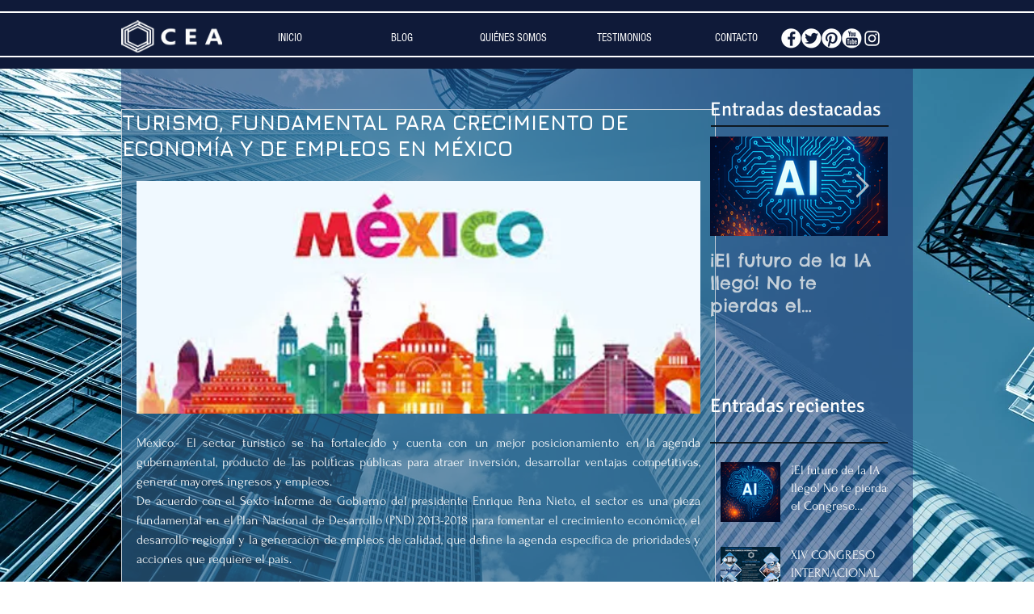

--- FILE ---
content_type: text/html; charset=utf-8
request_url: https://www.google.com/recaptcha/api2/aframe
body_size: 224
content:
<!DOCTYPE HTML><html><head><meta http-equiv="content-type" content="text/html; charset=UTF-8"></head><body><script nonce="B6ThBiTroQKdmXLazkJnzA">/** Anti-fraud and anti-abuse applications only. See google.com/recaptcha */ try{var clients={'sodar':'https://pagead2.googlesyndication.com/pagead/sodar?'};window.addEventListener("message",function(a){try{if(a.source===window.parent){var b=JSON.parse(a.data);var c=clients[b['id']];if(c){var d=document.createElement('img');d.src=c+b['params']+'&rc='+(localStorage.getItem("rc::a")?sessionStorage.getItem("rc::b"):"");window.document.body.appendChild(d);sessionStorage.setItem("rc::e",parseInt(sessionStorage.getItem("rc::e")||0)+1);localStorage.setItem("rc::h",'1769259158952');}}}catch(b){}});window.parent.postMessage("_grecaptcha_ready", "*");}catch(b){}</script></body></html>